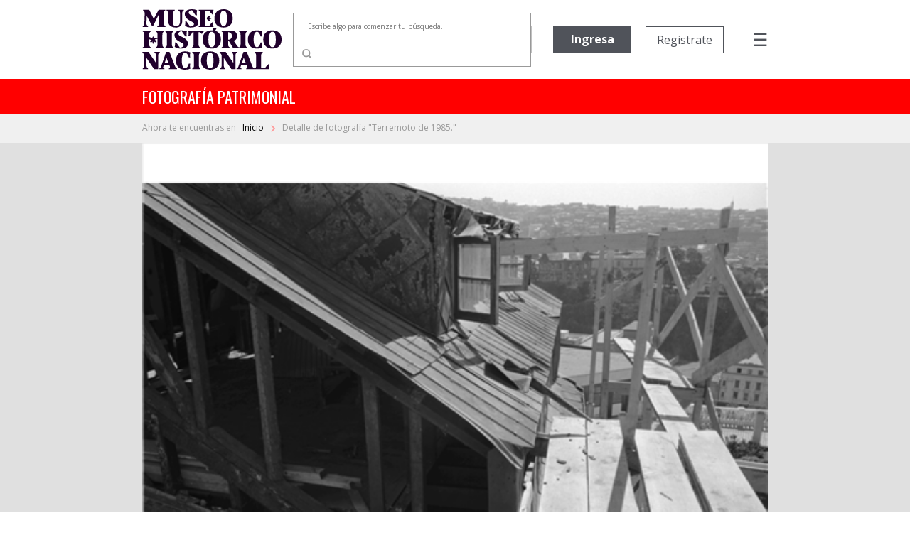

--- FILE ---
content_type: text/html; charset=utf-8
request_url: https://fotografiapatrimonial.cl/Fotografia/Detalle/11091
body_size: 71519
content:
<!DOCTYPE html>
<html>
<head>
    <meta http-equiv="Content-Type" content="text/html; charset=utf-8" />
    <meta charset="utf-8" />
    <meta name="viewport" content="width=device-width, initial-scale=1.0">
    <title>Detalle - Fotografía Patrimonial</title>
    <link href="/Content/bootstrap.min.css" rel="stylesheet" />

    
    <script src="/bundles/modernizr?v=w9fZKPSiHtN4N4FRqV7jn-3kGoQY5hHpkwFv5TfMrus1"></script>


    <link href="/Content/bootstrap-datepicker.min.css" rel="stylesheet" />
    <link rel="stylesheet" href="//code.jquery.com/ui/1.12.1/themes/base/jquery-ui.css">
    <link rel="stylesheet" type="text/css" href="//fonts.googleapis.com/css2?family=Oswald&Roboto:wght@900" />
    <link rel="stylesheet" type="text/css" href="//fonts.googleapis.com/css?family=Open+Sans:300,400,500,600,700,800,900" />
    <link href="https://fonts.googleapis.com/css?family=Noto+Serif&display=swap" rel="stylesheet">
    <link href="https://fonts.googleapis.com/icon?family=Material+Icons|Material+Icons+Outlined" rel="stylesheet">
    <link rel="stylesheet" href="https://cdnjs.cloudflare.com/ajax/libs/font-awesome/6.5.1/css/all.min.css">
    <link href="/Content/custom.css?v=1.34" rel="stylesheet" />
    <link rel="shortcut icon" href="/Images/favicon.ico" />
    


        <!-- Google Analytics -->
        <script>
            (function (i, s, o, g, r, a, m) {
                i['GoogleAnalyticsObject'] = r; i[r] = i[r] || function () {
                    (i[r].q = i[r].q || []).push(arguments)
                }, i[r].l = 1 * new Date(); a = s.createElement(o),
                    m = s.getElementsByTagName(o)[0]; a.async = 1; a.src = g; m.parentNode.insertBefore(a, m)
            })(window, document, 'script', 'https://www.google-analytics.com/analytics.js', 'ga');

            ga('create', 'UA-22428471-1', 'auto');
            ga('send', 'pageview');
        </script>
        <!-- End Google Analytics -->

</head>
<body>
    

    <nav class="navbar navbar-expand-md">
        <div class="logo">
            <a href="/" class="navbar-brand">
                <img src="/Images/Logo-mhn2.svg" alt="logo MHN">
            </a>
        </div>
        <ul class="navbar-nav navbar-nav-center">
                <li class="nav-item container-busqueda d-none d-md-block">
<form action="/Fotografia/Busqueda" id="FormBusquedaHeader" method="get">                        <div class="input-group input-group-buscador">
                                <input type="text" name="palabra" id="headerpalabras" class="campo-busqueda autocomplete-buscador" placeholder="Escribe algo para comenzar tu búsqueda..." />
                            <div class="input-group-append">
                                <button class="btn btn-lupa" type="submit">
                                    <img src="/Images/search.svg" />
                                </button>
                            </div>
                        </div>
</form>                </li>
        </ul>
        <ul class="navbar-nav navbar-nav-right">

                            <li class="nav-item d-none d-xl-block ingreso">
                    <a href='/Usuario/Login' class="btn btn-principal" style="border: none;">Ingresa</a>
                </li>
                <li class="nav-item d-none d-xl-block registro">
                    <a href='/Usuario/Registro' class="btn btn-secundario">Registrate</a>
                </li>
            <li class="nav-item container-menu-icon">
                <span class="menu-icon" onclick="openNav()">&#9776;</span>
            </li>
        </ul>
    </nav>
    <div class="container-busqueda-mobile d-block d-md-none">
<form action="/Fotografia/Busqueda" id="FormBusquedaHeader-mobile" method="get">            <div class="input-group input-group-buscador">
                    <input type="text" name="palabra" id="headerpalabras-mobile" class="campo-busqueda" placeholder="Escribe algo para comenzar tu búsqueda..." />
                <div class="input-group-append">
                    <button class="btn btn-lupa" type="submit">
                        <img src="/Images/search.svg" />
                    </button>
                </div>
            </div>
</form>    </div>

    <div class="contenedor row container-barra-titulo">
        <span class="col-12 barra-titulo">fotografía patrimonial</span>
    </div>
            <div class="container-mapa-sitio">
                <div class="mapa-sitio">
                    <span class="d-none d-sm-block">Ahora te encuentras en &nbsp&nbsp</span><a href="/" class="texto-mapa-sitio">Inicio </a><img src="/Images/round-chevron_right-24px.svg"> Detalle de fotograf&#237;a &quot;Terremoto de 1985.&quot;
                </div>
            </div>
    <div id="mySidenav" class="sidenav">
        <a href="javascript:void(0)" class="closebtn" onclick="closeNav()">Cerrar &nbsp <img src="/Images/times-solid.svg"></a>
        <a class="opcion-menu" href="/">
            <svg xmlns="http://www.w3.org/2000/svg" width="24" height="24" viewBox="0 0 24 24">
                <path d="M12,5.69l5,4.5V18H15V12H9v6H7V10.19l5-4.5M12,3,2,12H5v8h6V14h2v6h6V12h3Z" transform="translate(0)" />
            </svg>
            <span>&nbsp Inicio</span>
        </a>
        <a class="opcion-menu" href="/Home/Historia">
            <svg xmlns="http://www.w3.org/2000/svg" width="24" height="24" viewBox="0 0 24 24">
                <path d="M6,2V8h.01L6,8.01,10,12,6,16l.01.01H6V22H18V16.01h-.01L18,16l-4-4,4-3.99L17.99,8H18V2ZM16,16.5V20H8V16.5l4-4Zm-4-5-4-4V4h8V7.5Z" />
            </svg>
            <span>&nbsp Historia</span>
        </a>
        <a class="opcion-menu" href="/Home/Coleccion">
            <svg xmlns="http://www.w3.org/2000/svg" width="24" height="24" viewBox="0 0 24 24">
                <path d="M20,4V16H8V4H20m0-2H8A2.006,2.006,0,0,0,6,4V16a2.006,2.006,0,0,0,2,2H20a2.006,2.006,0,0,0,2-2V4A2.006,2.006,0,0,0,20,2Zm-8.5,9.67,1.69,2.26,2.48-3.1L19,15H9ZM2,6V20a2.006,2.006,0,0,0,2,2H18V20H4V6Z" />
            </svg>
            <span>&nbsp Colecciones</span>
        </a>
        <a class="opcion-menu" href="/Home/CondicionGeneral">
            <svg xmlns="http://www.w3.org/2000/svg" width="24" height="24" viewBox="0 0 24 24">
                <path d="M4,6H2V20a2.006,2.006,0,0,0,2,2H18V20H4ZM20,2H8A2.006,2.006,0,0,0,6,4V16a2.006,2.006,0,0,0,2,2H20a2.006,2.006,0,0,0,2-2V4A2.006,2.006,0,0,0,20,2Zm0,14H8V4H20ZM10,9h8v2H10Zm0,3h4v2H10Zm0-6h8V8H10Z" />
            </svg>
            <span>&nbsp Condiciones generales</span>
        </a>
        <a class="opcion-menu" href="/Home/Faqs">
            <svg xmlns="http://www.w3.org/2000/svg" width="24" height="24" viewBox="0 0 24 24">
                <path d="M11,23.59v-3.6A9.5,9.5,0,1,1,21,10.5c0,4.95-3.44,9.93-8.57,12.4ZM11.5,3a7.5,7.5,0,0,0,0,15H13v2.3c3.64-2.3,6-6.08,6-9.8A7.5,7.5,0,0,0,11.5,3Zm-1,11.5h2v2h-2Zm2-1.5h-2c0-3.25,3-3,3-5a2,2,0,0,0-4,0h-2a4,4,0,0,1,8,0C15.5,10.5,12.5,10.75,12.5,13Z" />
            </svg>
            <span>&nbsp Preguntas frecuentes</span>
        </a>
        <a class="opcion-menu" href="mailto:carolina.suaznabar@mhn.gob.cl">
            <svg xmlns="http://www.w3.org/2000/svg" width="24" height="24" viewBox="0 0 24 24">
                <path d="M12,1.95a10,10,0,0,0,0,20h5v-2H12a8.1,8.1,0,0,1-8-8,8.1,8.1,0,0,1,8-8,8.1,8.1,0,0,1,8,8v1.43a1.616,1.616,0,0,1-1.5,1.57A1.616,1.616,0,0,1,17,13.38V11.95a5,5,0,1,0-1.46,3.53,3.7,3.7,0,0,0,2.96,1.47A3.513,3.513,0,0,0,22,13.38V11.95a10,10,0,0,0-10-10Zm0,13a3,3,0,1,1,3-3A3,3,0,0,1,12,14.95Z" />
            </svg>
            <span>&nbsp Contacto</span>
        </a>
            <a href="/Usuario/Login" class="btn btn-principal btn-mb">Ingresa</a>
            <a href="/Usuario/Registro" class="btn btn-secundario">Registrate</a>
    </div>

    

    


    <div class="container-imagen">
        <img class="w-100" src="/Images/Cache/6274c43f4ae3c3e10285bea055ce7beb.jpg" />
        <div class="fondo"></div>
    </div>


<div class="container-detalle">
    <div class="row">
        <div class="col-12 col-lg-7 titulo">
            <h2>
                Terremoto de 1985.
            </h2>
        </div>
        <div class="col-12 col-lg-5" style="text-align: right; display: inline-grid;">
            <div class="compartir-redsocial" style="margin: auto 0;">
                <span style="color: #999999; font-size: 13px; margin-right: 25px;">Comparte el patrimonio</span>
                <a href="https://www.facebook.com/shared.php?u=https://fotografiapatrimonial.cl/Fotografia/Detalle/11091" target="_blank"><i style="color: #999999; margin-right: 20px;" class="fa-brands fa-facebook-f icon-rrss"></i></a>
                <a href="https://x.com/mhnchile/share?url=https://fotografiapatrimonial.cl/Fotografia/Detalle/11091" target="_blank"><i style="color: #999999; margin-right: 0;" class="fa-brands fa-x-twitter icon-rrss"></i></a>
            </div>
        </div>
    </div>
    <div class="row">
        <div class="col-md-7 bloque-detalle-principal max-xl-mb-20">
            <div class="row">
                <div class="col-12 autor">
                    Autor: <b>Andr&#233;s Contreras Weglinski</b>
                </div>
            </div>
            <div class="row editor-productor mb-20">
                <div class="col-12">
                                    </div>
            </div>
            <div class="row mb-20">
                <div class="col-12">
                    <span class="label-form">Descripción</span>
                    <div class="dato">
                        Palacio Baburizza; vista de los da&#241;os causados por el terremoto del 3 de marzo.                    </div>
                </div>
            </div>
            <div class="row">
                <div class="col-xl-6">
                    <div class="row mb-20">
                        <div class="col-6">
                            <span class="label-form">Categoría</span>
                            <div class="dato">
                                ESTADO
                            </div>
                        </div>
                            <div class="col-6">
                                <span class="label-form">Sub-categoría</span>
                                <div class="dato">
                                    
                                </div>
                            </div>
                    </div>
                </div>
            </div>
                <div class="row container-palabras-claves">
                    <div class="col-12">
                        <span class="label-form">Palabras claves</span>
                        <div class="dato">
                                <div>terremoto</div>
                                <div>da&#241;os</div>
                                <div>destrozos</div>
                        </div>
                    </div>
                </div>
                    </div>
        <div class="col-md-5">
            <div class="row bloque-botones mb-20">
                <div class="col-12 col-xl-6 max-xl-mb-20">
                            <a href="/Usuario/Login?ReturnUrl=%2FFotografia%2FDetalle%2F11091" class="btn btn-principal w-100"><span style="display: inline-flex;"><span style="margin-right: 5px;">Agregar</span> <i class="material-icons-outlined">shopping_cart</i></span></a>
                </div>
                <div class="col-12 col-xl-6">
                            <a href="/Usuario/Login?ReturnUrl=%2FFotografia%2FDetalle%2F11091" class="btn btn-secundario w-100">Descarga gratuita</a>
                </div>
            </div>
            <div class="bloque-detalle-secundario">
                <div class="row">
                    <div class="col-6 mb-20">
                        <span class="label-form">Fecha fotografía</span>
                        <div class="dato">
                            1985
                        </div>
                    </div>
                    <div class="col-6 mb-20">
                        <span class="label-form">Tamaño</span>
                        <div class="dato">
                            35 mm
                        </div>
                    </div>
                </div>
                <div class="row">
                    <div class="col-6 mb-20">
                        <span class="label-form">Forma de ingreso</span>
                        <div class="dato">
                            Donaci&#243;n
                        </div>
                    </div>
                    

                    <div class="col-6 mb-20">
                        <span class="label-form">Técnica</span>
                        <div class="dato">
                            Negativo Flexible
                        </div>
                    </div>

                </div>
                <div class="row">
                    <div class="col-6 mb-20">
                        <span class="label-form">Donante</span>
                        <div class="dato">
                            Andr&#233;s Contreras Weglinski
                        </div>
                    </div>
                    <div class="col-6 mb-20">
                        <span class="label-form">Nº inventario</span>
                        <div class="dato">
                            85.2.0347
                        </div>
                    </div>
                </div>
                
            </div>
        </div>
    </div>
</div>

<div class="container-imagenes-relacionadas">
    <h3>Imagenes relacionadas</h3>
    <div id="carouselExample" class="carousel slide d-none d-lg-block" data-ride="carousel">
        <div class="carousel-inner">

                <div class="carousel-item active">
                    <div class="row">
                            <div class="col-sm">
                                <a href="/Fotografia/Detalle/11081">
                                    <img class="d-block w-100" src="/Images/Cache/cceae3f1deca18e881ce59a32999b0e2.jpg" alt="1 slide">
                                    <div class="container-foto-similar">
                                        <div class="titulo">
                                            Terremoto de 1985.
                                        </div>
                                        <div class="anio">
                                            Fecha fotografía: 1985
                                        </div>
                                    </div>
                                </a>
                            </div>
                            <div class="col-sm">
                                <a href="/Fotografia/Detalle/11044">
                                    <img class="d-block w-100" src="/Images/Cache/950bfe64a72f322e90045bb82421e3d4.jpg" alt="2 slide">
                                    <div class="container-foto-similar">
                                        <div class="titulo">
                                            Terremoto en 1985.
                                        </div>
                                        <div class="anio">
                                            Fecha fotografía: 1985
                                        </div>
                                    </div>
                                </a>
                            </div>
                            <div class="col-sm">
                                <a href="/Fotografia/Detalle/11046">
                                    <img class="d-block w-100" src="/Images/Cache/6de558bbe7834141c2c41ea6abb2ca95.jpg" alt="3 slide">
                                    <div class="container-foto-similar">
                                        <div class="titulo">
                                            Terremoto en 1985.
                                        </div>
                                        <div class="anio">
                                            Fecha fotografía: 1985
                                        </div>
                                    </div>
                                </a>
                            </div>
                            <div class="col-sm">
                                <a href="/Fotografia/Detalle/11092">
                                    <img class="d-block w-100" src="/Images/Cache/e13c083d99b72904d8c661f1d39bf2e0.jpg" alt="4 slide">
                                    <div class="container-foto-similar">
                                        <div class="titulo">
                                            Terremoto de 1985.
                                        </div>
                                        <div class="anio">
                                            Fecha fotografía: 1985
                                        </div>
                                    </div>
                                </a>
                            </div>
                    </div>
                </div>
                <div class="carousel-item ">
                    <div class="row">
                            <div class="col-sm">
                                <a href="/Fotografia/Detalle/11093">
                                    <img class="d-block w-100" src="/Images/Cache/7832bc6a91f88d17130f4e4f6513d935.jpg" alt="5 slide">
                                    <div class="container-foto-similar">
                                        <div class="titulo">
                                            Terremoto de 1985.
                                        </div>
                                        <div class="anio">
                                            Fecha fotografía: 1985
                                        </div>
                                    </div>
                                </a>
                            </div>
                            <div class="col-sm">
                                <a href="/Fotografia/Detalle/11094">
                                    <img class="d-block w-100" src="/Images/Cache/a7ddef7787a119d6e75888427e73a69a.jpg" alt="6 slide">
                                    <div class="container-foto-similar">
                                        <div class="titulo">
                                            Terremoto de 1985.
                                        </div>
                                        <div class="anio">
                                            Fecha fotografía: 1985
                                        </div>
                                    </div>
                                </a>
                            </div>
                            <div class="col-sm">
                                <a href="/Fotografia/Detalle/11096">
                                    <img class="d-block w-100" src="/Images/Cache/1c0d64941a0b877d094fa05c251f8704.jpg" alt="7 slide">
                                    <div class="container-foto-similar">
                                        <div class="titulo">
                                            Terremoto de 1985.
                                        </div>
                                        <div class="anio">
                                            Fecha fotografía: 1985
                                        </div>
                                    </div>
                                </a>
                            </div>
                            <div class="col-sm">
                                <a href="/Fotografia/Detalle/11097">
                                    <img class="d-block w-100" src="/Images/Cache/ec502f0f77e47816bd5d40626b113464.jpg" alt="8 slide">
                                    <div class="container-foto-similar">
                                        <div class="titulo">
                                            Terremoto de 1985.
                                        </div>
                                        <div class="anio">
                                            Fecha fotografía: 1985
                                        </div>
                                    </div>
                                </a>
                            </div>
                    </div>
                </div>
                <div class="carousel-item ">
                    <div class="row">
                            <div class="col-sm">
                                <a href="/Fotografia/Detalle/11098">
                                    <img class="d-block w-100" src="/Images/Cache/b69da4f9844304bec44fad927138c951.jpg" alt="9 slide">
                                    <div class="container-foto-similar">
                                        <div class="titulo">
                                            Terremoto de 1985.
                                        </div>
                                        <div class="anio">
                                            Fecha fotografía: 1985
                                        </div>
                                    </div>
                                </a>
                            </div>
                            <div class="col-sm">
                                <a href="/Fotografia/Detalle/11099">
                                    <img class="d-block w-100" src="/Images/Cache/95fc53aab1cc7dd872197d59f0e08865.jpg" alt="10 slide">
                                    <div class="container-foto-similar">
                                        <div class="titulo">
                                            Terremoto de 1985.
                                        </div>
                                        <div class="anio">
                                            Fecha fotografía: 1985
                                        </div>
                                    </div>
                                </a>
                            </div>
                            <div class="col-sm">
                                <a href="/Fotografia/Detalle/11100">
                                    <img class="d-block w-100" src="/Images/Cache/f624fadac794c2238c8b5a362b1a29fd.jpg" alt="11 slide">
                                    <div class="container-foto-similar">
                                        <div class="titulo">
                                            Terremoto de 1985.
                                        </div>
                                        <div class="anio">
                                            Fecha fotografía: 1985
                                        </div>
                                    </div>
                                </a>
                            </div>
                            <div class="col-sm">
                                <a href="/Fotografia/Detalle/11101">
                                    <img class="d-block w-100" src="/Images/Cache/a2b3c1fc3e32c964381596ee672c8191.jpg" alt="12 slide">
                                    <div class="container-foto-similar">
                                        <div class="titulo">
                                            Terremoto de 1985.
                                        </div>
                                        <div class="anio">
                                            Fecha fotografía: 1985
                                        </div>
                                    </div>
                                </a>
                            </div>
                    </div>
                </div>
                <div class="carousel-item ">
                    <div class="row">
                            <div class="col-sm">
                                <a href="/Fotografia/Detalle/11085">
                                    <img class="d-block w-100" src="/Images/Cache/43060d56a8eda84856abb06b4d6e34a4.jpg" alt="13 slide">
                                    <div class="container-foto-similar">
                                        <div class="titulo">
                                            Terremoto de 1985.
                                        </div>
                                        <div class="anio">
                                            Fecha fotografía: 1985
                                        </div>
                                    </div>
                                </a>
                            </div>
                            <div class="col-sm">
                                <a href="/Fotografia/Detalle/11086">
                                    <img class="d-block w-100" src="/Images/Cache/a965f29e06fb58c0170006cd050b679a.jpg" alt="14 slide">
                                    <div class="container-foto-similar">
                                        <div class="titulo">
                                            Terremoto de 1985.
                                        </div>
                                        <div class="anio">
                                            Fecha fotografía: 1985
                                        </div>
                                    </div>
                                </a>
                            </div>
                            <div class="col-sm">
                                <a href="/Fotografia/Detalle/11104">
                                    <img class="d-block w-100" src="/Images/Cache/f80202f375f7d52c577462b310850f94.jpg" alt="15 slide">
                                    <div class="container-foto-similar">
                                        <div class="titulo">
                                            Terremoto de 1985.
                                        </div>
                                        <div class="anio">
                                            Fecha fotografía: 1985
                                        </div>
                                    </div>
                                </a>
                            </div>
                            <div class="col-sm">
                                <a href="/Fotografia/Detalle/11106">
                                    <img class="d-block w-100" src="/Images/Cache/e0beafc9b035ebac7bd79772a17c1984.jpg" alt="16 slide">
                                    <div class="container-foto-similar">
                                        <div class="titulo">
                                            Terremoto de 1985.
                                        </div>
                                        <div class="anio">
                                            Fecha fotografía: 1985
                                        </div>
                                    </div>
                                </a>
                            </div>
                    </div>
                </div>
        </div>
        <a class="carousel-control-prev" href="#carouselExample" role="button" data-slide="prev">
            <i class="fa fa-chevron-left fa-lg text-muted"></i>
            <span class="sr-only">Previous</span>
        </a>
        <a class="carousel-control-next text-faded" href="#carouselExample" role="button" data-slide="next">
            <i class="fa fa-chevron-right fa-lg text-muted"></i>
            <span class="sr-only">Next</span>
        </a>
    </div>
    <div id="carouselExample2" class="carousel slide d-block d-sm-none" data-ride="carousel" style="margin-left: 30px; margin-right: 30px;">
        <div class="carousel-inner">

                <div class="carousel-item active">
                    <div class="row">
                        <div class="col-sm">
                            <a href="/Fotografia/Detalle/11081">
                                <img class="d-block w-100" src="/Images/Cache/cceae3f1deca18e881ce59a32999b0e2.jpg" alt="1 slide">
                                <div class="container-foto-similar">
                                    <div class="titulo">
                                        Terremoto de 1985.
                                    </div>
                                    <div class="anio">
                                        Fecha fotografía: 1985
                                    </div>
                                </div>
                            </a>
                        </div>

                    </div>
                </div>
                <div class="carousel-item ">
                    <div class="row">
                        <div class="col-sm">
                            <a href="/Fotografia/Detalle/11044">
                                <img class="d-block w-100" src="/Images/Cache/950bfe64a72f322e90045bb82421e3d4.jpg" alt="2 slide">
                                <div class="container-foto-similar">
                                    <div class="titulo">
                                        Terremoto en 1985.
                                    </div>
                                    <div class="anio">
                                        Fecha fotografía: 1985
                                    </div>
                                </div>
                            </a>
                        </div>

                    </div>
                </div>
                <div class="carousel-item ">
                    <div class="row">
                        <div class="col-sm">
                            <a href="/Fotografia/Detalle/11046">
                                <img class="d-block w-100" src="/Images/Cache/6de558bbe7834141c2c41ea6abb2ca95.jpg" alt="3 slide">
                                <div class="container-foto-similar">
                                    <div class="titulo">
                                        Terremoto en 1985.
                                    </div>
                                    <div class="anio">
                                        Fecha fotografía: 1985
                                    </div>
                                </div>
                            </a>
                        </div>

                    </div>
                </div>
                <div class="carousel-item ">
                    <div class="row">
                        <div class="col-sm">
                            <a href="/Fotografia/Detalle/11092">
                                <img class="d-block w-100" src="/Images/Cache/e13c083d99b72904d8c661f1d39bf2e0.jpg" alt="4 slide">
                                <div class="container-foto-similar">
                                    <div class="titulo">
                                        Terremoto de 1985.
                                    </div>
                                    <div class="anio">
                                        Fecha fotografía: 1985
                                    </div>
                                </div>
                            </a>
                        </div>

                    </div>
                </div>
                <div class="carousel-item ">
                    <div class="row">
                        <div class="col-sm">
                            <a href="/Fotografia/Detalle/11093">
                                <img class="d-block w-100" src="/Images/Cache/7832bc6a91f88d17130f4e4f6513d935.jpg" alt="5 slide">
                                <div class="container-foto-similar">
                                    <div class="titulo">
                                        Terremoto de 1985.
                                    </div>
                                    <div class="anio">
                                        Fecha fotografía: 1985
                                    </div>
                                </div>
                            </a>
                        </div>

                    </div>
                </div>
                <div class="carousel-item ">
                    <div class="row">
                        <div class="col-sm">
                            <a href="/Fotografia/Detalle/11094">
                                <img class="d-block w-100" src="/Images/Cache/a7ddef7787a119d6e75888427e73a69a.jpg" alt="6 slide">
                                <div class="container-foto-similar">
                                    <div class="titulo">
                                        Terremoto de 1985.
                                    </div>
                                    <div class="anio">
                                        Fecha fotografía: 1985
                                    </div>
                                </div>
                            </a>
                        </div>

                    </div>
                </div>
                <div class="carousel-item ">
                    <div class="row">
                        <div class="col-sm">
                            <a href="/Fotografia/Detalle/11096">
                                <img class="d-block w-100" src="/Images/Cache/1c0d64941a0b877d094fa05c251f8704.jpg" alt="7 slide">
                                <div class="container-foto-similar">
                                    <div class="titulo">
                                        Terremoto de 1985.
                                    </div>
                                    <div class="anio">
                                        Fecha fotografía: 1985
                                    </div>
                                </div>
                            </a>
                        </div>

                    </div>
                </div>
                <div class="carousel-item ">
                    <div class="row">
                        <div class="col-sm">
                            <a href="/Fotografia/Detalle/11097">
                                <img class="d-block w-100" src="/Images/Cache/ec502f0f77e47816bd5d40626b113464.jpg" alt="8 slide">
                                <div class="container-foto-similar">
                                    <div class="titulo">
                                        Terremoto de 1985.
                                    </div>
                                    <div class="anio">
                                        Fecha fotografía: 1985
                                    </div>
                                </div>
                            </a>
                        </div>

                    </div>
                </div>
                <div class="carousel-item ">
                    <div class="row">
                        <div class="col-sm">
                            <a href="/Fotografia/Detalle/11098">
                                <img class="d-block w-100" src="/Images/Cache/b69da4f9844304bec44fad927138c951.jpg" alt="9 slide">
                                <div class="container-foto-similar">
                                    <div class="titulo">
                                        Terremoto de 1985.
                                    </div>
                                    <div class="anio">
                                        Fecha fotografía: 1985
                                    </div>
                                </div>
                            </a>
                        </div>

                    </div>
                </div>
                <div class="carousel-item ">
                    <div class="row">
                        <div class="col-sm">
                            <a href="/Fotografia/Detalle/11099">
                                <img class="d-block w-100" src="/Images/Cache/95fc53aab1cc7dd872197d59f0e08865.jpg" alt="10 slide">
                                <div class="container-foto-similar">
                                    <div class="titulo">
                                        Terremoto de 1985.
                                    </div>
                                    <div class="anio">
                                        Fecha fotografía: 1985
                                    </div>
                                </div>
                            </a>
                        </div>

                    </div>
                </div>
                <div class="carousel-item ">
                    <div class="row">
                        <div class="col-sm">
                            <a href="/Fotografia/Detalle/11100">
                                <img class="d-block w-100" src="/Images/Cache/f624fadac794c2238c8b5a362b1a29fd.jpg" alt="11 slide">
                                <div class="container-foto-similar">
                                    <div class="titulo">
                                        Terremoto de 1985.
                                    </div>
                                    <div class="anio">
                                        Fecha fotografía: 1985
                                    </div>
                                </div>
                            </a>
                        </div>

                    </div>
                </div>
                <div class="carousel-item ">
                    <div class="row">
                        <div class="col-sm">
                            <a href="/Fotografia/Detalle/11101">
                                <img class="d-block w-100" src="/Images/Cache/a2b3c1fc3e32c964381596ee672c8191.jpg" alt="12 slide">
                                <div class="container-foto-similar">
                                    <div class="titulo">
                                        Terremoto de 1985.
                                    </div>
                                    <div class="anio">
                                        Fecha fotografía: 1985
                                    </div>
                                </div>
                            </a>
                        </div>

                    </div>
                </div>
                <div class="carousel-item ">
                    <div class="row">
                        <div class="col-sm">
                            <a href="/Fotografia/Detalle/11085">
                                <img class="d-block w-100" src="/Images/Cache/43060d56a8eda84856abb06b4d6e34a4.jpg" alt="13 slide">
                                <div class="container-foto-similar">
                                    <div class="titulo">
                                        Terremoto de 1985.
                                    </div>
                                    <div class="anio">
                                        Fecha fotografía: 1985
                                    </div>
                                </div>
                            </a>
                        </div>

                    </div>
                </div>
                <div class="carousel-item ">
                    <div class="row">
                        <div class="col-sm">
                            <a href="/Fotografia/Detalle/11086">
                                <img class="d-block w-100" src="/Images/Cache/a965f29e06fb58c0170006cd050b679a.jpg" alt="14 slide">
                                <div class="container-foto-similar">
                                    <div class="titulo">
                                        Terremoto de 1985.
                                    </div>
                                    <div class="anio">
                                        Fecha fotografía: 1985
                                    </div>
                                </div>
                            </a>
                        </div>

                    </div>
                </div>
                <div class="carousel-item ">
                    <div class="row">
                        <div class="col-sm">
                            <a href="/Fotografia/Detalle/11104">
                                <img class="d-block w-100" src="/Images/Cache/f80202f375f7d52c577462b310850f94.jpg" alt="15 slide">
                                <div class="container-foto-similar">
                                    <div class="titulo">
                                        Terremoto de 1985.
                                    </div>
                                    <div class="anio">
                                        Fecha fotografía: 1985
                                    </div>
                                </div>
                            </a>
                        </div>

                    </div>
                </div>
                <div class="carousel-item ">
                    <div class="row">
                        <div class="col-sm">
                            <a href="/Fotografia/Detalle/11106">
                                <img class="d-block w-100" src="/Images/Cache/e0beafc9b035ebac7bd79772a17c1984.jpg" alt="16 slide">
                                <div class="container-foto-similar">
                                    <div class="titulo">
                                        Terremoto de 1985.
                                    </div>
                                    <div class="anio">
                                        Fecha fotografía: 1985
                                    </div>
                                </div>
                            </a>
                        </div>

                    </div>
                </div>
        </div>
        <a class="carousel-control-prev" href="#carouselExample2" role="button" data-slide="prev">
            <i class="fa fa-chevron-left fa-lg text-muted"></i>
            <span class="sr-only">Previous</span>
        </a>
        <a class="carousel-control-next text-faded" href="#carouselExample2" role="button" data-slide="next">
            <i class="fa fa-chevron-right fa-lg text-muted"></i>
            <span class="sr-only">Next</span>
        </a>
    </div>
    <div id="carouselExample3" class="carousel slide d-none d-sm-block d-lg-none" data-ride="carousel" style="margin-left: 50px; margin-right: 50px;">
        <div class="carousel-inner">

                <div class="carousel-item active">
                    <div class="row">
                            <div class="col-sm">
                                <a href="/Fotografia/Detalle/11081">
                                    <img class="d-block w-100" src="/Images/Cache/cceae3f1deca18e881ce59a32999b0e2.jpg" alt="1 slide">
                                    <div class="container-foto-similar">
                                        <div class="titulo">
                                            Terremoto de 1985.
                                        </div>
                                        <div class="anio">
                                            Fecha fotografía: 1985
                                        </div>
                                    </div>
                                </a>
                            </div>
                            <div class="col-sm">
                                <a href="/Fotografia/Detalle/11044">
                                    <img class="d-block w-100" src="/Images/Cache/950bfe64a72f322e90045bb82421e3d4.jpg" alt="2 slide">
                                    <div class="container-foto-similar">
                                        <div class="titulo">
                                            Terremoto en 1985.
                                        </div>
                                        <div class="anio">
                                            Fecha fotografía: 1985
                                        </div>
                                    </div>
                                </a>
                            </div>
                            <div class="col-sm">
                                <a href="/Fotografia/Detalle/11046">
                                    <img class="d-block w-100" src="/Images/Cache/6de558bbe7834141c2c41ea6abb2ca95.jpg" alt="3 slide">
                                    <div class="container-foto-similar">
                                        <div class="titulo">
                                            Terremoto en 1985.
                                        </div>
                                        <div class="anio">
                                            Fecha fotografía: 1985
                                        </div>
                                    </div>
                                </a>
                            </div>
                    </div>
                </div>
                <div class="carousel-item ">
                    <div class="row">
                            <div class="col-sm">
                                <a href="/Fotografia/Detalle/11092">
                                    <img class="d-block w-100" src="/Images/Cache/e13c083d99b72904d8c661f1d39bf2e0.jpg" alt="4 slide">
                                    <div class="container-foto-similar">
                                        <div class="titulo">
                                            Terremoto de 1985.
                                        </div>
                                        <div class="anio">
                                            Fecha fotografía: 1985
                                        </div>
                                    </div>
                                </a>
                            </div>
                            <div class="col-sm">
                                <a href="/Fotografia/Detalle/11093">
                                    <img class="d-block w-100" src="/Images/Cache/7832bc6a91f88d17130f4e4f6513d935.jpg" alt="5 slide">
                                    <div class="container-foto-similar">
                                        <div class="titulo">
                                            Terremoto de 1985.
                                        </div>
                                        <div class="anio">
                                            Fecha fotografía: 1985
                                        </div>
                                    </div>
                                </a>
                            </div>
                            <div class="col-sm">
                                <a href="/Fotografia/Detalle/11094">
                                    <img class="d-block w-100" src="/Images/Cache/a7ddef7787a119d6e75888427e73a69a.jpg" alt="6 slide">
                                    <div class="container-foto-similar">
                                        <div class="titulo">
                                            Terremoto de 1985.
                                        </div>
                                        <div class="anio">
                                            Fecha fotografía: 1985
                                        </div>
                                    </div>
                                </a>
                            </div>
                    </div>
                </div>
                <div class="carousel-item ">
                    <div class="row">
                            <div class="col-sm">
                                <a href="/Fotografia/Detalle/11096">
                                    <img class="d-block w-100" src="/Images/Cache/1c0d64941a0b877d094fa05c251f8704.jpg" alt="7 slide">
                                    <div class="container-foto-similar">
                                        <div class="titulo">
                                            Terremoto de 1985.
                                        </div>
                                        <div class="anio">
                                            Fecha fotografía: 1985
                                        </div>
                                    </div>
                                </a>
                            </div>
                            <div class="col-sm">
                                <a href="/Fotografia/Detalle/11097">
                                    <img class="d-block w-100" src="/Images/Cache/ec502f0f77e47816bd5d40626b113464.jpg" alt="8 slide">
                                    <div class="container-foto-similar">
                                        <div class="titulo">
                                            Terremoto de 1985.
                                        </div>
                                        <div class="anio">
                                            Fecha fotografía: 1985
                                        </div>
                                    </div>
                                </a>
                            </div>
                            <div class="col-sm">
                                <a href="/Fotografia/Detalle/11098">
                                    <img class="d-block w-100" src="/Images/Cache/b69da4f9844304bec44fad927138c951.jpg" alt="9 slide">
                                    <div class="container-foto-similar">
                                        <div class="titulo">
                                            Terremoto de 1985.
                                        </div>
                                        <div class="anio">
                                            Fecha fotografía: 1985
                                        </div>
                                    </div>
                                </a>
                            </div>
                    </div>
                </div>
                <div class="carousel-item ">
                    <div class="row">
                            <div class="col-sm">
                                <a href="/Fotografia/Detalle/11099">
                                    <img class="d-block w-100" src="/Images/Cache/95fc53aab1cc7dd872197d59f0e08865.jpg" alt="10 slide">
                                    <div class="container-foto-similar">
                                        <div class="titulo">
                                            Terremoto de 1985.
                                        </div>
                                        <div class="anio">
                                            Fecha fotografía: 1985
                                        </div>
                                    </div>
                                </a>
                            </div>
                            <div class="col-sm">
                                <a href="/Fotografia/Detalle/11100">
                                    <img class="d-block w-100" src="/Images/Cache/f624fadac794c2238c8b5a362b1a29fd.jpg" alt="11 slide">
                                    <div class="container-foto-similar">
                                        <div class="titulo">
                                            Terremoto de 1985.
                                        </div>
                                        <div class="anio">
                                            Fecha fotografía: 1985
                                        </div>
                                    </div>
                                </a>
                            </div>
                            <div class="col-sm">
                                <a href="/Fotografia/Detalle/11101">
                                    <img class="d-block w-100" src="/Images/Cache/a2b3c1fc3e32c964381596ee672c8191.jpg" alt="12 slide">
                                    <div class="container-foto-similar">
                                        <div class="titulo">
                                            Terremoto de 1985.
                                        </div>
                                        <div class="anio">
                                            Fecha fotografía: 1985
                                        </div>
                                    </div>
                                </a>
                            </div>
                    </div>
                </div>
                <div class="carousel-item ">
                    <div class="row">
                            <div class="col-sm">
                                <a href="/Fotografia/Detalle/11085">
                                    <img class="d-block w-100" src="/Images/Cache/43060d56a8eda84856abb06b4d6e34a4.jpg" alt="13 slide">
                                    <div class="container-foto-similar">
                                        <div class="titulo">
                                            Terremoto de 1985.
                                        </div>
                                        <div class="anio">
                                            Fecha fotografía: 1985
                                        </div>
                                    </div>
                                </a>
                            </div>
                            <div class="col-sm">
                                <a href="/Fotografia/Detalle/11086">
                                    <img class="d-block w-100" src="/Images/Cache/a965f29e06fb58c0170006cd050b679a.jpg" alt="14 slide">
                                    <div class="container-foto-similar">
                                        <div class="titulo">
                                            Terremoto de 1985.
                                        </div>
                                        <div class="anio">
                                            Fecha fotografía: 1985
                                        </div>
                                    </div>
                                </a>
                            </div>
                            <div class="col-sm">
                                <a href="/Fotografia/Detalle/11104">
                                    <img class="d-block w-100" src="/Images/Cache/f80202f375f7d52c577462b310850f94.jpg" alt="15 slide">
                                    <div class="container-foto-similar">
                                        <div class="titulo">
                                            Terremoto de 1985.
                                        </div>
                                        <div class="anio">
                                            Fecha fotografía: 1985
                                        </div>
                                    </div>
                                </a>
                            </div>
                    </div>
                </div>
        </div>
        <a class="carousel-control-prev" href="#carouselExample3" role="button" data-slide="prev">
            <i class="fa fa-chevron-left fa-lg text-muted"></i>
            <span class="sr-only">Previous</span>
        </a>
        <a class="carousel-control-next text-faded" href="#carouselExample3" role="button" data-slide="next">
            <i class="fa fa-chevron-right fa-lg text-muted"></i>
            <span class="sr-only">Next</span>
        </a>
    </div>
</div>

<!-- The Modal -->
    <div class="modal" id="ModalAgregarFotografia" style="padding: 0px !important;">
        <div class="modal-dialog modal-custom modal-agregar-carro">
            <div class="modal-content">
                <!-- Modal Header -->
                <div class="modal-header">
                    <div class="row m-0">
                        <a href="/">
                            <img src="/Images/Logo-mhn2.svg" alt="logo MHN">
                        </a>
                    </div>
                </div>

                <div class="modal-body datos">
                    <input data-val="true" data-val-number="The field CodigoFotografia must be a number." data-val-required="The CodigoFotografia field is required." id="CodigoFotografia" name="CodigoFotografia" type="hidden" value="11091" />
                    <div class="row">
                        <div class="col-12 col-sm-4 mb-15" style="font-weight: 600; padding-top: 6px;">
                            <div class="m-a">
                                Imagen solicitada:
                            </div>
                        </div>
                        <div class="col-12 col-sm-2 container-codigo mb-15">
                            <div class="codigo" style=" padding-top: 6px;">
                                85.2.0347
                            </div>
                        </div>
                        <div class="col-12 col-sm-6 mb-15">
                            <div style="background-color: white; height: 40px; padding-left: 15px; padding-top: 6px;">
                                Terremoto de 1985.
                            </div>
                        </div>
                    </div>
                    <div class="row">
                        <div class="col-12 col-sm-4 m-a" style="font-weight: 600;">
                            Finalidad del Uso:
                        </div>
                        <div class="col-12 col-sm-8 container-finalidad">
                            <select class="form-control" id="CodigoFinalidad" name="CodigoFinalidad"><option value="">Seleccione una opci&#243;n</option>
<option value="5">Audiovisual</option>
<option value="8">Educativo</option>
<option value="4">Exposici&#243;n</option>
<option value="3">Investigaci&#243;n</option>
<option value="7">Personal</option>
<option value="1">Publicaci&#243;n</option>
<option value="2">Tesis</option>
<option value="6">Otra</option>
</select>
                            <span class="mensaje-campo-invalido" id="ErrorCodFinCarro"></span>
                        </div>
                    </div>
                    <div class="row d-none mt-15" id="container-OtraFinalidad">
                        <div class="col-12 col-sm-4 m-a" style="font-weight: 600;">
                            Otra Finalidad del Uso:
                        </div>
                        <div class="col-12 col-sm-8 container-otrafinalidad">
                            <input name="OtraFinalidad" id="OtraFinalidad" class="form-control" />
                            <span class="mensaje-campo-invalido" id="ErrorOtraFinCarro"></span>
                        </div>
                    </div>
                </div>
                <div class="modal-body">
                    <div class="condiciones">
                        <h4 style="margin-bottom: 14px;">CONDICIONES GENERALES</h4>
                        <p>Venta:</p>
                        <p>1. Es obligatorio especificar el uso que se dará a las reproducciones fotográficas de esta colección.</p>
                        <p>2. Se deberá citar al pie de foto o en los créditos correspondientes la propiedad de las imágenes como Copyright "Colección Museo Histórico Nacional" y autor de la fotografía si éste se encuentra identificado.</p>
                        <p>3. Las reproducciones que el Museo otorga son válidas sólo para el uso detallado en esta solicitud. El material no podrá ser reutilizado sin una nueva autorización. Se deberá firmar un nuevo acuerdo para una reedición u otra utilización.</p>
                        <p>4. El valor a pagar es solo por concepto de reproducción y no faculta de derecho alguno al solicitante sobre la fotografía.</p>
                        <p>5. Se prohíbe la difusión de las imágenes de esta colección en plataformas digitales que permitan la libre descarga en alta resolución. Se autoriza el uso en ebooks, pdf o redes sociales.</p>
                        
                        <p>6. En caso de uso en publicaciones o material audiovisual se sugiere, a modo de difusión, enviar 3 copias para la Biblioteca del Museo Histórico Nacional. <br /><br />Las imágenes que se encuentran en el sitio web están protegidas por copyright©. El Museo Histórico Nacional conserva todos los derechos sobre las imágenes y su respectiva documentación. Las reproducciones están disponibles para todos los usuarios respetando siempre los derechos de autor.</p>
                    </div>
                    <div>
                        <input type="checkbox" name="aceptoCondiciones" /> Acepto las condiciones generales <br />
                        <span class="mensaje-campo-invalido" id="ErrorAceptoCon"></span>
                    </div>
                </div>
                <!-- Modal footer -->
                <div class="modal-footer">
                    <div class="row">
                        <div class="col-12 col-sm-4">
                            <button type="button" class="btn btn-danger w-100" id="BtnCerrarCarro">Cancelar</button>
                        </div>
                        <div class="col-12 col-sm-8">
                            <button id="BotonAgregarCarro" class="btn btn-principal w-100"><span class="container-texto-carro"><span class="texto-carro">Agregar al Carro</span> <i class="material-icons-outlined">shopping_cart</i></span></button>
                        </div>
                    </div>
                </div>
            </div>
        </div>
    </div>
    <div class="modal" id="ModalAgregarExitoso">
        <div class="modal-dialog modal-custom modal-agregar-exitoso">
            <div class="modal-content">
                <div class="modal-body text-center">
                    <span class="material-icons icono">
                        check_circle_outline
                    </span>
                    <h5 style="font: normal normal 300 20px/25px Open Sans;">Fotografia agregada <br />al carro exitosamente</h5>
                </div>
                <!-- Modal footer -->
                <div class="modal-footer">
                    <div class="row">
                        <div class="col-12 mb-10">
                            <a href="/Carro" class="btn btn-principal w-100"><span class="container-texto-carro"><span class="texto-carro">Ir al Carro</span></span></a>
                        </div>
                        <div class="col-12">
                            <button type="button" class="btn btn-secundario w-100" data-dismiss="modal">Seguir Navegando</button>
                        </div>

                    </div>
                </div>

            </div>
        </div>
    </div>
    <div class="modal" id="ModalAgregarExitosoDescarga">
        <div class="modal-dialog modal-custom modal-agregar-exitoso">
            <div class="modal-content">
                <div class="modal-body text-center">
                    <span class="material-icons icono">
                        check_circle_outline
                    </span>
                    <h5 style="font: normal normal 300 20px/25px Open Sans;">Fotografia agregada <br />exitosamente a la lista de descarga</h5>
                </div>
                <!-- Modal footer -->
                <div class="modal-footer">
                    <div class="row">
                        <div class="col-12 mb-10">
                            <a href="/Descargas" class="btn btn-principal w-100"><span class="container-texto-carro"><span class="texto-carro">Ir a la lista de descarga</span></span></a>
                        </div>
                        <div class="col-12">
                            <button type="button" class="btn btn-secundario w-100" data-dismiss="modal">Seguir Navegando</button>
                        </div>

                    </div>
                </div>

            </div>
        </div>
    </div>


    <input type="hidden" value="1" id="datosActualizados" />

    

    <hr class="solid">
    <footer>
        <div class="d-none d-sm-block">
            <div class="contenedor row container-footer">
                <div class="col-md-12 col-12 container-logo-gob" style="padding-left: 0;">
                    <img src="/Images/logo-gob.png" alt="logo-ministerio" class="logo-gob">
                    <div class="container-center-direccion">
                        <div class="container-direccion">
                            <p class="m-0">
                                Dirección: Plaza de Armas 951, Santiago, Chile.
                                <a class="icono-gmaps font-weight-bold" target="_blank" href="https://www.google.cl/maps/place/Plaza+de+Armas+951,+Santiago,+Regi%C3%B3n+Metropolitana/">
                                    <span class="material-icons icono-mapa">place</span> Ver mapa
                                </a>
                            </p>
                            <p class="m-0">Tel: <a class="font-weight-bold" href="+56229978964">+56229978964</a> | E-mail: <a class="font-weight-bold" href="mailto:carolina.suaznabar@mhn.gob.cl">carolina.suaznabar@mhn.gob.cl</a></p>
                            <p class="m-0"><a class="font-weight-bold" href="https://www.patrimoniocultural.gob.cl/614/w3-propertyvalue-40755.html">Atención ciudadana</a> | <a class="font-weight-bold" href="https://www.patrimoniocultural.gob.cl/terminos-legales-y-condiciones-generales-de-uso-del-portal-web-serpat">Términos y condiciones de uso</a></p>
                            <p class="m-0">© Servicio Nacional del Patrimonio Cultural</p>
                        </div>
                    </div>
                    <div class="container-rrss">
                        <a href="https://www.facebook.com/museohistoriconacional/" target="_blank"><i class="fa-brands fa-facebook-f icon-rrss"></i></a>
                        <a href="https://x.com/mhnchile" target="_blank"><i class="fa-brands fa-x-twitter icon-rrss"></i></a>
                        <a href="https://www.instagram.com/mhnchile/" target="_blank"><i class="fa-brands fa-instagram icon-rrss"></i></a>
                    </div>
                </div>
            </div>
        </div>
        <div class="d-block d-sm-none">
            <div class="contenedor row container-footer">
                <div class="col-md-7 col-12 container-direccion text-center p-0">
                    <p class="mb-10">
                        Dirección:<br /> Plaza de Armas 951, Santiago, Chile.<br />
                        <a class="icono-gmaps font-weight-bold" target="_blank" href="https://www.google.cl/maps/place/Plaza+de+Armas+951,+Santiago,+Regi%C3%B3n+Metropolitana/">
                            <span class="material-icons icono-mapa">place</span> Ver mapa
                        </a>
                    </p>
                    <p class="mb-10">Tel: <a class="font-weight-bold" href="+56229978964">+56229978964</a> <br /> E-mail: <a class="font-weight-bold" href="mailto:carolina.suaznabar@mhn.gob.cl">carolina.suaznabar@mhn.gob.cl</a></p>
                    <p class="mb-10"><a class="font-weight-bold" href="https://www.patrimoniocultural.gob.cl/614/w3-propertyvalue-40755.html">Atención ciudadana</a> <br /> <a class="font-weight-bold" href="https://www.patrimoniocultural.gob.cl/terminos-legales-y-condiciones-generales-de-uso-del-portal-web-serpat">Términos y condiciones de uso</a></p>
                    <p class="m-0">© Servicio Nacional del Patrimonio Cultural</p>
                </div>
                <div class="col-md-2 col-12 container-rrss-mobile">
                    <a href="https://www.facebook.com/museohistoriconacional/" target="_blank"><i class="fa-brands fa-facebook-f icon-rrss"></i></a>
                    <a href="https://x.com/mhnchile" target="_blank"><i class="fa-brands fa-x-twitter icon-rrss"></i></a>
                    <a href="https://www.instagram.com/mhnchile/" target="_blank"><i class="fa-brands fa-instagram icon-rrss"></i></a>
                </div>
                <div class="col-md-3 col-12 container-logo-gob-mobile p-0">
                    <img src="/Images/logo-gob.png?v=2.0" alt="logo-ministerio" class="logo-gob">
                </div>
            </div>
        </div>
    </footer>


    <div class="modal" id="ModalActualizarDatos" tabindex="-1" role="dialog" aria-hidden="true" data-backdrop="static" data-keyboard="false">
        <div class="modal-dialog modal-custom modal-agregar-exitoso">
            <div class="modal-content">
                <div class="modal-body text-center">
                    <span class="material-icons iconoInfo">
                        warning
                    </span>
                    <h5 style="font: normal normal 300 20px/25px Open Sans;">Tus datos se encuentran desactualizados, favor actualízalos.</h5>
                </div>
                <!-- Modal footer -->
                <div class="modal-footer">
                    <div class="row">
                        <div class="col-12 mb-10">
                            <a href="/Usuario/ActualizarInfo" class="btn btn-principal w-100"><span class="container-texto-carro"><span class="texto-carro">Actualizar</span></span></a>
                        </div>
                    </div>
                </div>

            </div>
        </div>
    </div>


    <script>
        function openNav() {
            $('#mySidenav').addClass("mostrar-sidemenu");
        }

        function closeNav() {
            $('#mySidenav').removeClass("mostrar-sidemenu");
        }
    </script>

    <!-- Jquery -->
    <script src="/Scripts/jquery-3.5.1.min.js"></script>

    <script src="/Scripts/jquery-3.5.1.slim.min.js"></script>

    <script src="/bundles/jquery?v=LYwc5OxGSW7ZpkTf7ckY3GOdqafOvzeknRc1cFb3gaI1"></script>

    <script src="/Scripts/umd/popper.min.js"></script>

    <script src="/Scripts/jquery-ui-1.12.1.min.js"></script>

    <script src="/Scripts/Custom/BlockGuardarComo.js?v=0.1"></script>

    <script src="/Scripts/Custom/ValidacionRut.js?v=0.1"></script>


    <!-- Bootstrap -->
    <script src="/Scripts/bootstrap.js"></script>

    <script src="/Scripts/bootstrap-datepicker.js"></script>

    <script src="/Scripts/locales/bootstrap-datepicker.es.min.js"></script>


    <script src="/Scripts/jquery.validate.min.js"></script>

    <script src="/Scripts/rut.js"></script>

    <script src="/Scripts/Custom/BuscadorAutocomplete.js?v=1.33"></script>

    <script src="/Scripts/Custom/ValidacionDatos.js"></script>


    <script>
        $(function () {
            $('[data-toggle="tooltip"]').tooltip()
        })
    </script>

    
    <script src="/Scripts/Custom/DetalleFotografia.js?v=2.2"></script>



</body>
</html>
